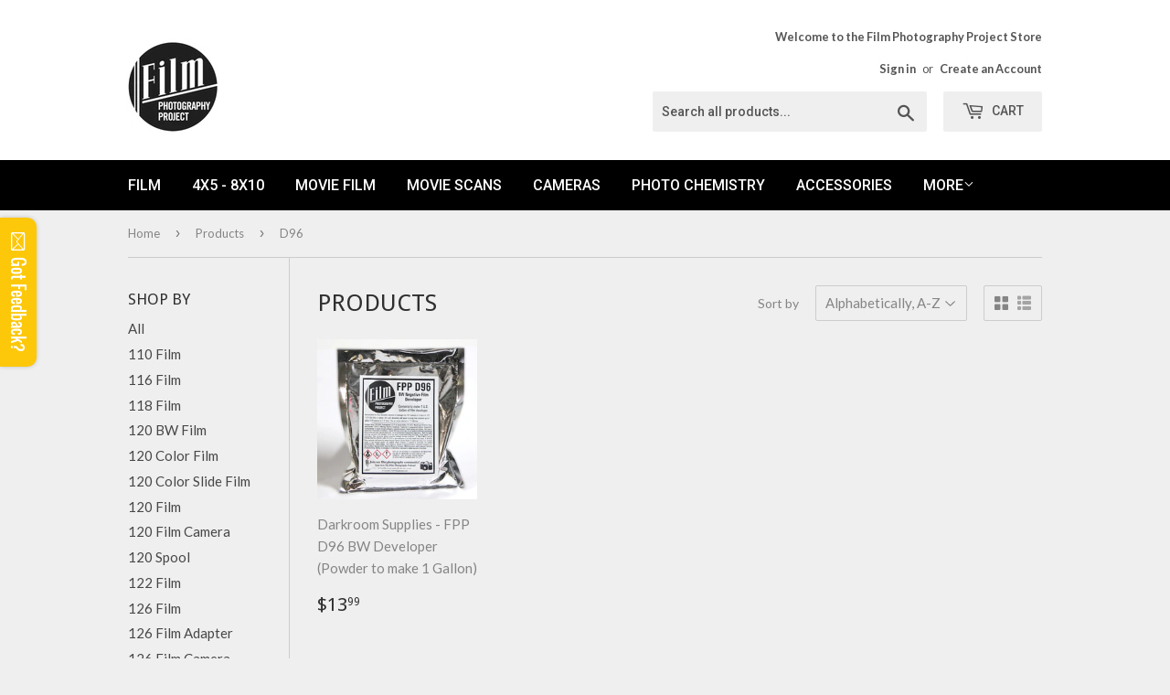

--- FILE ---
content_type: text/html; charset=utf-8
request_url: https://filmphotographystore.com/collections/all/d96
body_size: 16874
content:
<!doctype html>
<!--[if lt IE 7]><html class="no-js lt-ie9 lt-ie8 lt-ie7" lang="en"> <![endif]-->
<!--[if IE 7]><html class="no-js lt-ie9 lt-ie8" lang="en"> <![endif]-->
<!--[if IE 8]><html class="no-js lt-ie9" lang="en"> <![endif]-->
<!--[if IE 9 ]><html class="ie9 no-js"> <![endif]-->
<!--[if (gt IE 9)|!(IE)]><!--> <html class="no-touch no-js"> <!--<![endif]-->
<head>

  <!-- Basic page needs ================================================== -->
  <meta charset="utf-8">
  <meta http-equiv="X-UA-Compatible" content="IE=edge,chrome=1">

  
  <link rel="shortcut icon" href="//filmphotographystore.com/cdn/shop/files/fpp_favicon_32x32.png?v=1613501609" type="image/png" />
  

  <!-- Title and description ================================================== -->
  <title>
  Products &ndash; Tagged &quot;D96&quot; &ndash; Film Photography Project Store
  </title>


  

  <!-- Product meta ================================================== -->
  
<meta property="og:site_name" content="Film Photography Project Store">
<meta property="og:url" content="https://filmphotographystore.com/collections/all/d96">
<meta property="og:title" content="Products">
<meta property="og:type" content="website">
<meta property="og:description" content="The Film Photography Project informs, engages and inspires film enthusiasts of all levels. While promoting the viability of vintage cameras and film.">



  <meta name="twitter:site" content="@filmpodcast">


  <meta name="twitter:card" content="summary">

<meta name="twitter:title" content="Products">
<meta name="twitter:description" content="The Film Photography Project informs, engages and inspires film enthusiasts of all levels. While promoting the viability of vintage cameras and film.">


  <!-- Helpers ================================================== -->
  <link rel="canonical" href="https://filmphotographystore.com/collections/all/d96">
  <meta name="viewport" content="width=device-width,initial-scale=1">

  <!-- CSS ================================================== -->
  <link href="//filmphotographystore.com/cdn/shop/t/1/assets/theme.scss.css?v=33766620364123715181768319190" rel="stylesheet" type="text/css" media="all" />
  
  
  
  <link href="//fonts.googleapis.com/css?family=Lato:400,700" rel="stylesheet" type="text/css" media="all" />


  
    
    
    <link href="//fonts.googleapis.com/css?family=Droid+Sans:400" rel="stylesheet" type="text/css" media="all" />
  


  
    
    
    <link href="//fonts.googleapis.com/css?family=Roboto:500" rel="stylesheet" type="text/css" media="all" />
  



  <!-- Header hook for plugins ================================================== -->
  <script>window.performance && window.performance.mark && window.performance.mark('shopify.content_for_header.start');</script><meta id="shopify-digital-wallet" name="shopify-digital-wallet" content="/17042353/digital_wallets/dialog">
<meta name="shopify-checkout-api-token" content="c232a966432be4fdc9c4432f61c08b3f">
<meta id="in-context-paypal-metadata" data-shop-id="17042353" data-venmo-supported="false" data-environment="production" data-locale="en_US" data-paypal-v4="true" data-currency="USD">
<link rel="alternate" type="application/atom+xml" title="Feed" href="/collections/all/d96.atom" />
<script async="async" src="/checkouts/internal/preloads.js?locale=en-US"></script>
<link rel="preconnect" href="https://shop.app" crossorigin="anonymous">
<script async="async" src="https://shop.app/checkouts/internal/preloads.js?locale=en-US&shop_id=17042353" crossorigin="anonymous"></script>
<script id="apple-pay-shop-capabilities" type="application/json">{"shopId":17042353,"countryCode":"US","currencyCode":"USD","merchantCapabilities":["supports3DS"],"merchantId":"gid:\/\/shopify\/Shop\/17042353","merchantName":"Film Photography Project Store","requiredBillingContactFields":["postalAddress","email"],"requiredShippingContactFields":["postalAddress","email"],"shippingType":"shipping","supportedNetworks":["visa","masterCard","amex","discover","elo","jcb"],"total":{"type":"pending","label":"Film Photography Project Store","amount":"1.00"},"shopifyPaymentsEnabled":true,"supportsSubscriptions":true}</script>
<script id="shopify-features" type="application/json">{"accessToken":"c232a966432be4fdc9c4432f61c08b3f","betas":["rich-media-storefront-analytics"],"domain":"filmphotographystore.com","predictiveSearch":true,"shopId":17042353,"locale":"en"}</script>
<script>var Shopify = Shopify || {};
Shopify.shop = "film-photography-store.myshopify.com";
Shopify.locale = "en";
Shopify.currency = {"active":"USD","rate":"1.0"};
Shopify.country = "US";
Shopify.theme = {"name":"supply","id":165293517,"schema_name":"Supply","schema_version":"2.0.5","theme_store_id":679,"role":"main"};
Shopify.theme.handle = "null";
Shopify.theme.style = {"id":null,"handle":null};
Shopify.cdnHost = "filmphotographystore.com/cdn";
Shopify.routes = Shopify.routes || {};
Shopify.routes.root = "/";</script>
<script type="module">!function(o){(o.Shopify=o.Shopify||{}).modules=!0}(window);</script>
<script>!function(o){function n(){var o=[];function n(){o.push(Array.prototype.slice.apply(arguments))}return n.q=o,n}var t=o.Shopify=o.Shopify||{};t.loadFeatures=n(),t.autoloadFeatures=n()}(window);</script>
<script>
  window.ShopifyPay = window.ShopifyPay || {};
  window.ShopifyPay.apiHost = "shop.app\/pay";
  window.ShopifyPay.redirectState = null;
</script>
<script id="shop-js-analytics" type="application/json">{"pageType":"collection"}</script>
<script defer="defer" async type="module" src="//filmphotographystore.com/cdn/shopifycloud/shop-js/modules/v2/client.init-shop-cart-sync_BApSsMSl.en.esm.js"></script>
<script defer="defer" async type="module" src="//filmphotographystore.com/cdn/shopifycloud/shop-js/modules/v2/chunk.common_CBoos6YZ.esm.js"></script>
<script type="module">
  await import("//filmphotographystore.com/cdn/shopifycloud/shop-js/modules/v2/client.init-shop-cart-sync_BApSsMSl.en.esm.js");
await import("//filmphotographystore.com/cdn/shopifycloud/shop-js/modules/v2/chunk.common_CBoos6YZ.esm.js");

  window.Shopify.SignInWithShop?.initShopCartSync?.({"fedCMEnabled":true,"windoidEnabled":true});

</script>
<script>
  window.Shopify = window.Shopify || {};
  if (!window.Shopify.featureAssets) window.Shopify.featureAssets = {};
  window.Shopify.featureAssets['shop-js'] = {"shop-cart-sync":["modules/v2/client.shop-cart-sync_DJczDl9f.en.esm.js","modules/v2/chunk.common_CBoos6YZ.esm.js"],"init-fed-cm":["modules/v2/client.init-fed-cm_BzwGC0Wi.en.esm.js","modules/v2/chunk.common_CBoos6YZ.esm.js"],"init-windoid":["modules/v2/client.init-windoid_BS26ThXS.en.esm.js","modules/v2/chunk.common_CBoos6YZ.esm.js"],"shop-cash-offers":["modules/v2/client.shop-cash-offers_DthCPNIO.en.esm.js","modules/v2/chunk.common_CBoos6YZ.esm.js","modules/v2/chunk.modal_Bu1hFZFC.esm.js"],"shop-button":["modules/v2/client.shop-button_D_JX508o.en.esm.js","modules/v2/chunk.common_CBoos6YZ.esm.js"],"init-shop-email-lookup-coordinator":["modules/v2/client.init-shop-email-lookup-coordinator_DFwWcvrS.en.esm.js","modules/v2/chunk.common_CBoos6YZ.esm.js"],"shop-toast-manager":["modules/v2/client.shop-toast-manager_tEhgP2F9.en.esm.js","modules/v2/chunk.common_CBoos6YZ.esm.js"],"shop-login-button":["modules/v2/client.shop-login-button_DwLgFT0K.en.esm.js","modules/v2/chunk.common_CBoos6YZ.esm.js","modules/v2/chunk.modal_Bu1hFZFC.esm.js"],"avatar":["modules/v2/client.avatar_BTnouDA3.en.esm.js"],"init-shop-cart-sync":["modules/v2/client.init-shop-cart-sync_BApSsMSl.en.esm.js","modules/v2/chunk.common_CBoos6YZ.esm.js"],"pay-button":["modules/v2/client.pay-button_BuNmcIr_.en.esm.js","modules/v2/chunk.common_CBoos6YZ.esm.js"],"init-shop-for-new-customer-accounts":["modules/v2/client.init-shop-for-new-customer-accounts_DrjXSI53.en.esm.js","modules/v2/client.shop-login-button_DwLgFT0K.en.esm.js","modules/v2/chunk.common_CBoos6YZ.esm.js","modules/v2/chunk.modal_Bu1hFZFC.esm.js"],"init-customer-accounts-sign-up":["modules/v2/client.init-customer-accounts-sign-up_TlVCiykN.en.esm.js","modules/v2/client.shop-login-button_DwLgFT0K.en.esm.js","modules/v2/chunk.common_CBoos6YZ.esm.js","modules/v2/chunk.modal_Bu1hFZFC.esm.js"],"shop-follow-button":["modules/v2/client.shop-follow-button_C5D3XtBb.en.esm.js","modules/v2/chunk.common_CBoos6YZ.esm.js","modules/v2/chunk.modal_Bu1hFZFC.esm.js"],"checkout-modal":["modules/v2/client.checkout-modal_8TC_1FUY.en.esm.js","modules/v2/chunk.common_CBoos6YZ.esm.js","modules/v2/chunk.modal_Bu1hFZFC.esm.js"],"init-customer-accounts":["modules/v2/client.init-customer-accounts_C0Oh2ljF.en.esm.js","modules/v2/client.shop-login-button_DwLgFT0K.en.esm.js","modules/v2/chunk.common_CBoos6YZ.esm.js","modules/v2/chunk.modal_Bu1hFZFC.esm.js"],"lead-capture":["modules/v2/client.lead-capture_Cq0gfm7I.en.esm.js","modules/v2/chunk.common_CBoos6YZ.esm.js","modules/v2/chunk.modal_Bu1hFZFC.esm.js"],"shop-login":["modules/v2/client.shop-login_BmtnoEUo.en.esm.js","modules/v2/chunk.common_CBoos6YZ.esm.js","modules/v2/chunk.modal_Bu1hFZFC.esm.js"],"payment-terms":["modules/v2/client.payment-terms_BHOWV7U_.en.esm.js","modules/v2/chunk.common_CBoos6YZ.esm.js","modules/v2/chunk.modal_Bu1hFZFC.esm.js"]};
</script>
<script>(function() {
  var isLoaded = false;
  function asyncLoad() {
    if (isLoaded) return;
    isLoaded = true;
    var urls = ["\/\/static.zotabox.com\/a\/3\/a31c153cd151a65e8429ff4c6a5f83f2\/widgets.js?shop=film-photography-store.myshopify.com","https:\/\/chimpstatic.com\/mcjs-connected\/js\/users\/da562308fa30de5b2bb029ab5\/e926f3663af6896eb88f92fa0.js?shop=film-photography-store.myshopify.com"];
    for (var i = 0; i < urls.length; i++) {
      var s = document.createElement('script');
      s.type = 'text/javascript';
      s.async = true;
      s.src = urls[i];
      var x = document.getElementsByTagName('script')[0];
      x.parentNode.insertBefore(s, x);
    }
  };
  if(window.attachEvent) {
    window.attachEvent('onload', asyncLoad);
  } else {
    window.addEventListener('load', asyncLoad, false);
  }
})();</script>
<script id="__st">var __st={"a":17042353,"offset":-18000,"reqid":"cc0428f1-b8b0-43b2-a810-e8303a47b9a4-1768881287","pageurl":"filmphotographystore.com\/collections\/all\/d96","u":"b603738dad60","p":"collection"};</script>
<script>window.ShopifyPaypalV4VisibilityTracking = true;</script>
<script id="captcha-bootstrap">!function(){'use strict';const t='contact',e='account',n='new_comment',o=[[t,t],['blogs',n],['comments',n],[t,'customer']],c=[[e,'customer_login'],[e,'guest_login'],[e,'recover_customer_password'],[e,'create_customer']],r=t=>t.map((([t,e])=>`form[action*='/${t}']:not([data-nocaptcha='true']) input[name='form_type'][value='${e}']`)).join(','),a=t=>()=>t?[...document.querySelectorAll(t)].map((t=>t.form)):[];function s(){const t=[...o],e=r(t);return a(e)}const i='password',u='form_key',d=['recaptcha-v3-token','g-recaptcha-response','h-captcha-response',i],f=()=>{try{return window.sessionStorage}catch{return}},m='__shopify_v',_=t=>t.elements[u];function p(t,e,n=!1){try{const o=window.sessionStorage,c=JSON.parse(o.getItem(e)),{data:r}=function(t){const{data:e,action:n}=t;return t[m]||n?{data:e,action:n}:{data:t,action:n}}(c);for(const[e,n]of Object.entries(r))t.elements[e]&&(t.elements[e].value=n);n&&o.removeItem(e)}catch(o){console.error('form repopulation failed',{error:o})}}const l='form_type',E='cptcha';function T(t){t.dataset[E]=!0}const w=window,h=w.document,L='Shopify',v='ce_forms',y='captcha';let A=!1;((t,e)=>{const n=(g='f06e6c50-85a8-45c8-87d0-21a2b65856fe',I='https://cdn.shopify.com/shopifycloud/storefront-forms-hcaptcha/ce_storefront_forms_captcha_hcaptcha.v1.5.2.iife.js',D={infoText:'Protected by hCaptcha',privacyText:'Privacy',termsText:'Terms'},(t,e,n)=>{const o=w[L][v],c=o.bindForm;if(c)return c(t,g,e,D).then(n);var r;o.q.push([[t,g,e,D],n]),r=I,A||(h.body.append(Object.assign(h.createElement('script'),{id:'captcha-provider',async:!0,src:r})),A=!0)});var g,I,D;w[L]=w[L]||{},w[L][v]=w[L][v]||{},w[L][v].q=[],w[L][y]=w[L][y]||{},w[L][y].protect=function(t,e){n(t,void 0,e),T(t)},Object.freeze(w[L][y]),function(t,e,n,w,h,L){const[v,y,A,g]=function(t,e,n){const i=e?o:[],u=t?c:[],d=[...i,...u],f=r(d),m=r(i),_=r(d.filter((([t,e])=>n.includes(e))));return[a(f),a(m),a(_),s()]}(w,h,L),I=t=>{const e=t.target;return e instanceof HTMLFormElement?e:e&&e.form},D=t=>v().includes(t);t.addEventListener('submit',(t=>{const e=I(t);if(!e)return;const n=D(e)&&!e.dataset.hcaptchaBound&&!e.dataset.recaptchaBound,o=_(e),c=g().includes(e)&&(!o||!o.value);(n||c)&&t.preventDefault(),c&&!n&&(function(t){try{if(!f())return;!function(t){const e=f();if(!e)return;const n=_(t);if(!n)return;const o=n.value;o&&e.removeItem(o)}(t);const e=Array.from(Array(32),(()=>Math.random().toString(36)[2])).join('');!function(t,e){_(t)||t.append(Object.assign(document.createElement('input'),{type:'hidden',name:u})),t.elements[u].value=e}(t,e),function(t,e){const n=f();if(!n)return;const o=[...t.querySelectorAll(`input[type='${i}']`)].map((({name:t})=>t)),c=[...d,...o],r={};for(const[a,s]of new FormData(t).entries())c.includes(a)||(r[a]=s);n.setItem(e,JSON.stringify({[m]:1,action:t.action,data:r}))}(t,e)}catch(e){console.error('failed to persist form',e)}}(e),e.submit())}));const S=(t,e)=>{t&&!t.dataset[E]&&(n(t,e.some((e=>e===t))),T(t))};for(const o of['focusin','change'])t.addEventListener(o,(t=>{const e=I(t);D(e)&&S(e,y())}));const B=e.get('form_key'),M=e.get(l),P=B&&M;t.addEventListener('DOMContentLoaded',(()=>{const t=y();if(P)for(const e of t)e.elements[l].value===M&&p(e,B);[...new Set([...A(),...v().filter((t=>'true'===t.dataset.shopifyCaptcha))])].forEach((e=>S(e,t)))}))}(h,new URLSearchParams(w.location.search),n,t,e,['guest_login'])})(!0,!0)}();</script>
<script integrity="sha256-4kQ18oKyAcykRKYeNunJcIwy7WH5gtpwJnB7kiuLZ1E=" data-source-attribution="shopify.loadfeatures" defer="defer" src="//filmphotographystore.com/cdn/shopifycloud/storefront/assets/storefront/load_feature-a0a9edcb.js" crossorigin="anonymous"></script>
<script crossorigin="anonymous" defer="defer" src="//filmphotographystore.com/cdn/shopifycloud/storefront/assets/shopify_pay/storefront-65b4c6d7.js?v=20250812"></script>
<script data-source-attribution="shopify.dynamic_checkout.dynamic.init">var Shopify=Shopify||{};Shopify.PaymentButton=Shopify.PaymentButton||{isStorefrontPortableWallets:!0,init:function(){window.Shopify.PaymentButton.init=function(){};var t=document.createElement("script");t.src="https://filmphotographystore.com/cdn/shopifycloud/portable-wallets/latest/portable-wallets.en.js",t.type="module",document.head.appendChild(t)}};
</script>
<script data-source-attribution="shopify.dynamic_checkout.buyer_consent">
  function portableWalletsHideBuyerConsent(e){var t=document.getElementById("shopify-buyer-consent"),n=document.getElementById("shopify-subscription-policy-button");t&&n&&(t.classList.add("hidden"),t.setAttribute("aria-hidden","true"),n.removeEventListener("click",e))}function portableWalletsShowBuyerConsent(e){var t=document.getElementById("shopify-buyer-consent"),n=document.getElementById("shopify-subscription-policy-button");t&&n&&(t.classList.remove("hidden"),t.removeAttribute("aria-hidden"),n.addEventListener("click",e))}window.Shopify?.PaymentButton&&(window.Shopify.PaymentButton.hideBuyerConsent=portableWalletsHideBuyerConsent,window.Shopify.PaymentButton.showBuyerConsent=portableWalletsShowBuyerConsent);
</script>
<script data-source-attribution="shopify.dynamic_checkout.cart.bootstrap">document.addEventListener("DOMContentLoaded",(function(){function t(){return document.querySelector("shopify-accelerated-checkout-cart, shopify-accelerated-checkout")}if(t())Shopify.PaymentButton.init();else{new MutationObserver((function(e,n){t()&&(Shopify.PaymentButton.init(),n.disconnect())})).observe(document.body,{childList:!0,subtree:!0})}}));
</script>
<link id="shopify-accelerated-checkout-styles" rel="stylesheet" media="screen" href="https://filmphotographystore.com/cdn/shopifycloud/portable-wallets/latest/accelerated-checkout-backwards-compat.css" crossorigin="anonymous">
<style id="shopify-accelerated-checkout-cart">
        #shopify-buyer-consent {
  margin-top: 1em;
  display: inline-block;
  width: 100%;
}

#shopify-buyer-consent.hidden {
  display: none;
}

#shopify-subscription-policy-button {
  background: none;
  border: none;
  padding: 0;
  text-decoration: underline;
  font-size: inherit;
  cursor: pointer;
}

#shopify-subscription-policy-button::before {
  box-shadow: none;
}

      </style>

<script>window.performance && window.performance.mark && window.performance.mark('shopify.content_for_header.end');</script>

  

<!--[if lt IE 9]>
<script src="//cdnjs.cloudflare.com/ajax/libs/html5shiv/3.7.2/html5shiv.min.js" type="text/javascript"></script>
<script src="//filmphotographystore.com/cdn/shop/t/1/assets/respond.min.js?v=1259" type="text/javascript"></script>
<link href="//filmphotographystore.com/cdn/shop/t/1/assets/respond-proxy.html" id="respond-proxy" rel="respond-proxy" />
<link href="//filmphotographystore.com/search?q=c4032a34edc8106c2639f6596ddc1fe0" id="respond-redirect" rel="respond-redirect" />
<script src="//filmphotographystore.com/search?q=c4032a34edc8106c2639f6596ddc1fe0" type="text/javascript"></script>
<![endif]-->
<!--[if (lte IE 9) ]><script src="//filmphotographystore.com/cdn/shop/t/1/assets/match-media.min.js?v=1259" type="text/javascript"></script><![endif]-->


  
  

  <script src="//ajax.googleapis.com/ajax/libs/jquery/1.11.0/jquery.min.js" type="text/javascript"></script>


  <!--[if (gt IE 9)|!(IE)]><!--><script src="//filmphotographystore.com/cdn/shop/t/1/assets/vendor.js?v=77006336269012142731483977587" defer="defer"></script><!--<![endif]-->
  <!--[if lte IE 9]><script src="//filmphotographystore.com/cdn/shop/t/1/assets/vendor.js?v=77006336269012142731483977587"></script><![endif]-->

  <!--[if (gt IE 9)|!(IE)]><!--><script src="//filmphotographystore.com/cdn/shop/t/1/assets/theme.js?v=4407056546981983751488403535" defer="defer"></script><!--<![endif]-->
  <!--[if lte IE 9]><script src="//filmphotographystore.com/cdn/shop/t/1/assets/theme.js?v=4407056546981983751488403535"></script><![endif]-->


<script src="https://cdn.shopify.com/extensions/019b0ca3-aa13-7aa2-a0b4-6cb667a1f6f7/essential-countdown-timer-55/assets/countdown_timer_essential_apps.min.js" type="text/javascript" defer="defer"></script>
<meta property="og:image" content="https://cdn.shopify.com/s/files/1/1704/2353/files/B_W_3400pix.jpg?height=628&pad_color=ffffff&v=1613150942&width=1200" />
<meta property="og:image:secure_url" content="https://cdn.shopify.com/s/files/1/1704/2353/files/B_W_3400pix.jpg?height=628&pad_color=ffffff&v=1613150942&width=1200" />
<meta property="og:image:width" content="1200" />
<meta property="og:image:height" content="628" />
<link href="https://monorail-edge.shopifysvc.com" rel="dns-prefetch">
<script>(function(){if ("sendBeacon" in navigator && "performance" in window) {try {var session_token_from_headers = performance.getEntriesByType('navigation')[0].serverTiming.find(x => x.name == '_s').description;} catch {var session_token_from_headers = undefined;}var session_cookie_matches = document.cookie.match(/_shopify_s=([^;]*)/);var session_token_from_cookie = session_cookie_matches && session_cookie_matches.length === 2 ? session_cookie_matches[1] : "";var session_token = session_token_from_headers || session_token_from_cookie || "";function handle_abandonment_event(e) {var entries = performance.getEntries().filter(function(entry) {return /monorail-edge.shopifysvc.com/.test(entry.name);});if (!window.abandonment_tracked && entries.length === 0) {window.abandonment_tracked = true;var currentMs = Date.now();var navigation_start = performance.timing.navigationStart;var payload = {shop_id: 17042353,url: window.location.href,navigation_start,duration: currentMs - navigation_start,session_token,page_type: "collection"};window.navigator.sendBeacon("https://monorail-edge.shopifysvc.com/v1/produce", JSON.stringify({schema_id: "online_store_buyer_site_abandonment/1.1",payload: payload,metadata: {event_created_at_ms: currentMs,event_sent_at_ms: currentMs}}));}}window.addEventListener('pagehide', handle_abandonment_event);}}());</script>
<script id="web-pixels-manager-setup">(function e(e,d,r,n,o){if(void 0===o&&(o={}),!Boolean(null===(a=null===(i=window.Shopify)||void 0===i?void 0:i.analytics)||void 0===a?void 0:a.replayQueue)){var i,a;window.Shopify=window.Shopify||{};var t=window.Shopify;t.analytics=t.analytics||{};var s=t.analytics;s.replayQueue=[],s.publish=function(e,d,r){return s.replayQueue.push([e,d,r]),!0};try{self.performance.mark("wpm:start")}catch(e){}var l=function(){var e={modern:/Edge?\/(1{2}[4-9]|1[2-9]\d|[2-9]\d{2}|\d{4,})\.\d+(\.\d+|)|Firefox\/(1{2}[4-9]|1[2-9]\d|[2-9]\d{2}|\d{4,})\.\d+(\.\d+|)|Chrom(ium|e)\/(9{2}|\d{3,})\.\d+(\.\d+|)|(Maci|X1{2}).+ Version\/(15\.\d+|(1[6-9]|[2-9]\d|\d{3,})\.\d+)([,.]\d+|)( \(\w+\)|)( Mobile\/\w+|) Safari\/|Chrome.+OPR\/(9{2}|\d{3,})\.\d+\.\d+|(CPU[ +]OS|iPhone[ +]OS|CPU[ +]iPhone|CPU IPhone OS|CPU iPad OS)[ +]+(15[._]\d+|(1[6-9]|[2-9]\d|\d{3,})[._]\d+)([._]\d+|)|Android:?[ /-](13[3-9]|1[4-9]\d|[2-9]\d{2}|\d{4,})(\.\d+|)(\.\d+|)|Android.+Firefox\/(13[5-9]|1[4-9]\d|[2-9]\d{2}|\d{4,})\.\d+(\.\d+|)|Android.+Chrom(ium|e)\/(13[3-9]|1[4-9]\d|[2-9]\d{2}|\d{4,})\.\d+(\.\d+|)|SamsungBrowser\/([2-9]\d|\d{3,})\.\d+/,legacy:/Edge?\/(1[6-9]|[2-9]\d|\d{3,})\.\d+(\.\d+|)|Firefox\/(5[4-9]|[6-9]\d|\d{3,})\.\d+(\.\d+|)|Chrom(ium|e)\/(5[1-9]|[6-9]\d|\d{3,})\.\d+(\.\d+|)([\d.]+$|.*Safari\/(?![\d.]+ Edge\/[\d.]+$))|(Maci|X1{2}).+ Version\/(10\.\d+|(1[1-9]|[2-9]\d|\d{3,})\.\d+)([,.]\d+|)( \(\w+\)|)( Mobile\/\w+|) Safari\/|Chrome.+OPR\/(3[89]|[4-9]\d|\d{3,})\.\d+\.\d+|(CPU[ +]OS|iPhone[ +]OS|CPU[ +]iPhone|CPU IPhone OS|CPU iPad OS)[ +]+(10[._]\d+|(1[1-9]|[2-9]\d|\d{3,})[._]\d+)([._]\d+|)|Android:?[ /-](13[3-9]|1[4-9]\d|[2-9]\d{2}|\d{4,})(\.\d+|)(\.\d+|)|Mobile Safari.+OPR\/([89]\d|\d{3,})\.\d+\.\d+|Android.+Firefox\/(13[5-9]|1[4-9]\d|[2-9]\d{2}|\d{4,})\.\d+(\.\d+|)|Android.+Chrom(ium|e)\/(13[3-9]|1[4-9]\d|[2-9]\d{2}|\d{4,})\.\d+(\.\d+|)|Android.+(UC? ?Browser|UCWEB|U3)[ /]?(15\.([5-9]|\d{2,})|(1[6-9]|[2-9]\d|\d{3,})\.\d+)\.\d+|SamsungBrowser\/(5\.\d+|([6-9]|\d{2,})\.\d+)|Android.+MQ{2}Browser\/(14(\.(9|\d{2,})|)|(1[5-9]|[2-9]\d|\d{3,})(\.\d+|))(\.\d+|)|K[Aa][Ii]OS\/(3\.\d+|([4-9]|\d{2,})\.\d+)(\.\d+|)/},d=e.modern,r=e.legacy,n=navigator.userAgent;return n.match(d)?"modern":n.match(r)?"legacy":"unknown"}(),u="modern"===l?"modern":"legacy",c=(null!=n?n:{modern:"",legacy:""})[u],f=function(e){return[e.baseUrl,"/wpm","/b",e.hashVersion,"modern"===e.buildTarget?"m":"l",".js"].join("")}({baseUrl:d,hashVersion:r,buildTarget:u}),m=function(e){var d=e.version,r=e.bundleTarget,n=e.surface,o=e.pageUrl,i=e.monorailEndpoint;return{emit:function(e){var a=e.status,t=e.errorMsg,s=(new Date).getTime(),l=JSON.stringify({metadata:{event_sent_at_ms:s},events:[{schema_id:"web_pixels_manager_load/3.1",payload:{version:d,bundle_target:r,page_url:o,status:a,surface:n,error_msg:t},metadata:{event_created_at_ms:s}}]});if(!i)return console&&console.warn&&console.warn("[Web Pixels Manager] No Monorail endpoint provided, skipping logging."),!1;try{return self.navigator.sendBeacon.bind(self.navigator)(i,l)}catch(e){}var u=new XMLHttpRequest;try{return u.open("POST",i,!0),u.setRequestHeader("Content-Type","text/plain"),u.send(l),!0}catch(e){return console&&console.warn&&console.warn("[Web Pixels Manager] Got an unhandled error while logging to Monorail."),!1}}}}({version:r,bundleTarget:l,surface:e.surface,pageUrl:self.location.href,monorailEndpoint:e.monorailEndpoint});try{o.browserTarget=l,function(e){var d=e.src,r=e.async,n=void 0===r||r,o=e.onload,i=e.onerror,a=e.sri,t=e.scriptDataAttributes,s=void 0===t?{}:t,l=document.createElement("script"),u=document.querySelector("head"),c=document.querySelector("body");if(l.async=n,l.src=d,a&&(l.integrity=a,l.crossOrigin="anonymous"),s)for(var f in s)if(Object.prototype.hasOwnProperty.call(s,f))try{l.dataset[f]=s[f]}catch(e){}if(o&&l.addEventListener("load",o),i&&l.addEventListener("error",i),u)u.appendChild(l);else{if(!c)throw new Error("Did not find a head or body element to append the script");c.appendChild(l)}}({src:f,async:!0,onload:function(){if(!function(){var e,d;return Boolean(null===(d=null===(e=window.Shopify)||void 0===e?void 0:e.analytics)||void 0===d?void 0:d.initialized)}()){var d=window.webPixelsManager.init(e)||void 0;if(d){var r=window.Shopify.analytics;r.replayQueue.forEach((function(e){var r=e[0],n=e[1],o=e[2];d.publishCustomEvent(r,n,o)})),r.replayQueue=[],r.publish=d.publishCustomEvent,r.visitor=d.visitor,r.initialized=!0}}},onerror:function(){return m.emit({status:"failed",errorMsg:"".concat(f," has failed to load")})},sri:function(e){var d=/^sha384-[A-Za-z0-9+/=]+$/;return"string"==typeof e&&d.test(e)}(c)?c:"",scriptDataAttributes:o}),m.emit({status:"loading"})}catch(e){m.emit({status:"failed",errorMsg:(null==e?void 0:e.message)||"Unknown error"})}}})({shopId: 17042353,storefrontBaseUrl: "https://filmphotographystore.com",extensionsBaseUrl: "https://extensions.shopifycdn.com/cdn/shopifycloud/web-pixels-manager",monorailEndpoint: "https://monorail-edge.shopifysvc.com/unstable/produce_batch",surface: "storefront-renderer",enabledBetaFlags: ["2dca8a86"],webPixelsConfigList: [{"id":"105414830","eventPayloadVersion":"v1","runtimeContext":"LAX","scriptVersion":"1","type":"CUSTOM","privacyPurposes":["ANALYTICS"],"name":"Google Analytics tag (migrated)"},{"id":"shopify-app-pixel","configuration":"{}","eventPayloadVersion":"v1","runtimeContext":"STRICT","scriptVersion":"0450","apiClientId":"shopify-pixel","type":"APP","privacyPurposes":["ANALYTICS","MARKETING"]},{"id":"shopify-custom-pixel","eventPayloadVersion":"v1","runtimeContext":"LAX","scriptVersion":"0450","apiClientId":"shopify-pixel","type":"CUSTOM","privacyPurposes":["ANALYTICS","MARKETING"]}],isMerchantRequest: false,initData: {"shop":{"name":"Film Photography Project Store","paymentSettings":{"currencyCode":"USD"},"myshopifyDomain":"film-photography-store.myshopify.com","countryCode":"US","storefrontUrl":"https:\/\/filmphotographystore.com"},"customer":null,"cart":null,"checkout":null,"productVariants":[],"purchasingCompany":null},},"https://filmphotographystore.com/cdn","fcfee988w5aeb613cpc8e4bc33m6693e112",{"modern":"","legacy":""},{"shopId":"17042353","storefrontBaseUrl":"https:\/\/filmphotographystore.com","extensionBaseUrl":"https:\/\/extensions.shopifycdn.com\/cdn\/shopifycloud\/web-pixels-manager","surface":"storefront-renderer","enabledBetaFlags":"[\"2dca8a86\"]","isMerchantRequest":"false","hashVersion":"fcfee988w5aeb613cpc8e4bc33m6693e112","publish":"custom","events":"[[\"page_viewed\",{}],[\"collection_viewed\",{\"collection\":{\"id\":\"\",\"title\":\"Products\",\"productVariants\":[{\"price\":{\"amount\":13.99,\"currencyCode\":\"USD\"},\"product\":{\"title\":\"Darkroom Supplies - FPP D96 BW Developer (Powder to make 1 Gallon)\",\"vendor\":\"FPP\",\"id\":\"4470484533319\",\"untranslatedTitle\":\"Darkroom Supplies - FPP D96 BW Developer (Powder to make 1 Gallon)\",\"url\":\"\/products\/darkroom-supplies-fpp-d96-bw-developer-powder-to-make-1-gallon\",\"type\":\"Darkroom Supplies\"},\"id\":\"31732878147655\",\"image\":{\"src\":\"\/\/filmphotographystore.com\/cdn\/shop\/products\/FPP_D96_1500x1500_2.jpg?v=1581523347\"},\"sku\":\"Darkroom_FPP_D96_\",\"title\":\"Default Title\",\"untranslatedTitle\":\"Default Title\"}]}}]]"});</script><script>
  window.ShopifyAnalytics = window.ShopifyAnalytics || {};
  window.ShopifyAnalytics.meta = window.ShopifyAnalytics.meta || {};
  window.ShopifyAnalytics.meta.currency = 'USD';
  var meta = {"products":[{"id":4470484533319,"gid":"gid:\/\/shopify\/Product\/4470484533319","vendor":"FPP","type":"Darkroom Supplies","handle":"darkroom-supplies-fpp-d96-bw-developer-powder-to-make-1-gallon","variants":[{"id":31732878147655,"price":1399,"name":"Darkroom Supplies - FPP D96 BW Developer (Powder to make 1 Gallon)","public_title":null,"sku":"Darkroom_FPP_D96_"}],"remote":false}],"page":{"pageType":"collection","requestId":"cc0428f1-b8b0-43b2-a810-e8303a47b9a4-1768881287"}};
  for (var attr in meta) {
    window.ShopifyAnalytics.meta[attr] = meta[attr];
  }
</script>
<script class="analytics">
  (function () {
    var customDocumentWrite = function(content) {
      var jquery = null;

      if (window.jQuery) {
        jquery = window.jQuery;
      } else if (window.Checkout && window.Checkout.$) {
        jquery = window.Checkout.$;
      }

      if (jquery) {
        jquery('body').append(content);
      }
    };

    var hasLoggedConversion = function(token) {
      if (token) {
        return document.cookie.indexOf('loggedConversion=' + token) !== -1;
      }
      return false;
    }

    var setCookieIfConversion = function(token) {
      if (token) {
        var twoMonthsFromNow = new Date(Date.now());
        twoMonthsFromNow.setMonth(twoMonthsFromNow.getMonth() + 2);

        document.cookie = 'loggedConversion=' + token + '; expires=' + twoMonthsFromNow;
      }
    }

    var trekkie = window.ShopifyAnalytics.lib = window.trekkie = window.trekkie || [];
    if (trekkie.integrations) {
      return;
    }
    trekkie.methods = [
      'identify',
      'page',
      'ready',
      'track',
      'trackForm',
      'trackLink'
    ];
    trekkie.factory = function(method) {
      return function() {
        var args = Array.prototype.slice.call(arguments);
        args.unshift(method);
        trekkie.push(args);
        return trekkie;
      };
    };
    for (var i = 0; i < trekkie.methods.length; i++) {
      var key = trekkie.methods[i];
      trekkie[key] = trekkie.factory(key);
    }
    trekkie.load = function(config) {
      trekkie.config = config || {};
      trekkie.config.initialDocumentCookie = document.cookie;
      var first = document.getElementsByTagName('script')[0];
      var script = document.createElement('script');
      script.type = 'text/javascript';
      script.onerror = function(e) {
        var scriptFallback = document.createElement('script');
        scriptFallback.type = 'text/javascript';
        scriptFallback.onerror = function(error) {
                var Monorail = {
      produce: function produce(monorailDomain, schemaId, payload) {
        var currentMs = new Date().getTime();
        var event = {
          schema_id: schemaId,
          payload: payload,
          metadata: {
            event_created_at_ms: currentMs,
            event_sent_at_ms: currentMs
          }
        };
        return Monorail.sendRequest("https://" + monorailDomain + "/v1/produce", JSON.stringify(event));
      },
      sendRequest: function sendRequest(endpointUrl, payload) {
        // Try the sendBeacon API
        if (window && window.navigator && typeof window.navigator.sendBeacon === 'function' && typeof window.Blob === 'function' && !Monorail.isIos12()) {
          var blobData = new window.Blob([payload], {
            type: 'text/plain'
          });

          if (window.navigator.sendBeacon(endpointUrl, blobData)) {
            return true;
          } // sendBeacon was not successful

        } // XHR beacon

        var xhr = new XMLHttpRequest();

        try {
          xhr.open('POST', endpointUrl);
          xhr.setRequestHeader('Content-Type', 'text/plain');
          xhr.send(payload);
        } catch (e) {
          console.log(e);
        }

        return false;
      },
      isIos12: function isIos12() {
        return window.navigator.userAgent.lastIndexOf('iPhone; CPU iPhone OS 12_') !== -1 || window.navigator.userAgent.lastIndexOf('iPad; CPU OS 12_') !== -1;
      }
    };
    Monorail.produce('monorail-edge.shopifysvc.com',
      'trekkie_storefront_load_errors/1.1',
      {shop_id: 17042353,
      theme_id: 165293517,
      app_name: "storefront",
      context_url: window.location.href,
      source_url: "//filmphotographystore.com/cdn/s/trekkie.storefront.cd680fe47e6c39ca5d5df5f0a32d569bc48c0f27.min.js"});

        };
        scriptFallback.async = true;
        scriptFallback.src = '//filmphotographystore.com/cdn/s/trekkie.storefront.cd680fe47e6c39ca5d5df5f0a32d569bc48c0f27.min.js';
        first.parentNode.insertBefore(scriptFallback, first);
      };
      script.async = true;
      script.src = '//filmphotographystore.com/cdn/s/trekkie.storefront.cd680fe47e6c39ca5d5df5f0a32d569bc48c0f27.min.js';
      first.parentNode.insertBefore(script, first);
    };
    trekkie.load(
      {"Trekkie":{"appName":"storefront","development":false,"defaultAttributes":{"shopId":17042353,"isMerchantRequest":null,"themeId":165293517,"themeCityHash":"13730503627996783493","contentLanguage":"en","currency":"USD","eventMetadataId":"81d7f992-fd0a-4af6-8249-f24d812c7573"},"isServerSideCookieWritingEnabled":true,"monorailRegion":"shop_domain","enabledBetaFlags":["65f19447"]},"Session Attribution":{},"S2S":{"facebookCapiEnabled":false,"source":"trekkie-storefront-renderer","apiClientId":580111}}
    );

    var loaded = false;
    trekkie.ready(function() {
      if (loaded) return;
      loaded = true;

      window.ShopifyAnalytics.lib = window.trekkie;

      var originalDocumentWrite = document.write;
      document.write = customDocumentWrite;
      try { window.ShopifyAnalytics.merchantGoogleAnalytics.call(this); } catch(error) {};
      document.write = originalDocumentWrite;

      window.ShopifyAnalytics.lib.page(null,{"pageType":"collection","requestId":"cc0428f1-b8b0-43b2-a810-e8303a47b9a4-1768881287","shopifyEmitted":true});

      var match = window.location.pathname.match(/checkouts\/(.+)\/(thank_you|post_purchase)/)
      var token = match? match[1]: undefined;
      if (!hasLoggedConversion(token)) {
        setCookieIfConversion(token);
        window.ShopifyAnalytics.lib.track("Viewed Product Category",{"currency":"USD","category":"Collection: all","collectionName":"all","nonInteraction":true},undefined,undefined,{"shopifyEmitted":true});
      }
    });


        var eventsListenerScript = document.createElement('script');
        eventsListenerScript.async = true;
        eventsListenerScript.src = "//filmphotographystore.com/cdn/shopifycloud/storefront/assets/shop_events_listener-3da45d37.js";
        document.getElementsByTagName('head')[0].appendChild(eventsListenerScript);

})();</script>
  <script>
  if (!window.ga || (window.ga && typeof window.ga !== 'function')) {
    window.ga = function ga() {
      (window.ga.q = window.ga.q || []).push(arguments);
      if (window.Shopify && window.Shopify.analytics && typeof window.Shopify.analytics.publish === 'function') {
        window.Shopify.analytics.publish("ga_stub_called", {}, {sendTo: "google_osp_migration"});
      }
      console.error("Shopify's Google Analytics stub called with:", Array.from(arguments), "\nSee https://help.shopify.com/manual/promoting-marketing/pixels/pixel-migration#google for more information.");
    };
    if (window.Shopify && window.Shopify.analytics && typeof window.Shopify.analytics.publish === 'function') {
      window.Shopify.analytics.publish("ga_stub_initialized", {}, {sendTo: "google_osp_migration"});
    }
  }
</script>
<script
  defer
  src="https://filmphotographystore.com/cdn/shopifycloud/perf-kit/shopify-perf-kit-3.0.4.min.js"
  data-application="storefront-renderer"
  data-shop-id="17042353"
  data-render-region="gcp-us-central1"
  data-page-type="collection"
  data-theme-instance-id="165293517"
  data-theme-name="Supply"
  data-theme-version="2.0.5"
  data-monorail-region="shop_domain"
  data-resource-timing-sampling-rate="10"
  data-shs="true"
  data-shs-beacon="true"
  data-shs-export-with-fetch="true"
  data-shs-logs-sample-rate="1"
  data-shs-beacon-endpoint="https://filmphotographystore.com/api/collect"
></script>
</head>

<body id="products" class="template-collection" >

  <div id="shopify-section-header" class="shopify-section header-section"><header class="site-header" role="banner" data-section-id="header" data-section-type="header-section">
  <div class="wrapper">

    <div class="grid--full">
      <div class="grid-item large--one-half">
        
          <div class="h1 header-logo" itemscope itemtype="http://schema.org/Organization">
        
          
          
            <a href="/" itemprop="url">
              <img src="//filmphotographystore.com/cdn/shop/files/FPPlogo_400x400_24be3ed2-6423-4c86-80bd-f54d550943bd_100x.png?v=1613502606"
                   srcset="//filmphotographystore.com/cdn/shop/files/FPPlogo_400x400_24be3ed2-6423-4c86-80bd-f54d550943bd_100x.png?v=1613502606 1x, //filmphotographystore.com/cdn/shop/files/FPPlogo_400x400_24be3ed2-6423-4c86-80bd-f54d550943bd_100x@2x.png?v=1613502606 2x"
                   alt="Film Photography Project Store"
                   itemprop="logo">
            </a>
          
        
          </div>
        
      </div>

      <div class="grid-item large--one-half text-center large--text-right">
        
          <div class="site-header--text-links">
            
              <div class="rte">
                <p><strong>Welcome to the Film Photography Project Store</strong></p>
            </div>
            

            
              <span class="site-header--meta-links medium-down--hide">
                
                  <a href="/account/login" id="customer_login_link">Sign in</a>
                  <span class="site-header--spacer">or</span>
                  <a href="/account/register" id="customer_register_link">Create an Account</a>
                
              </span>
            
          </div>

          <br class="medium-down--hide">
        

        <form action="/search" method="get" class="search-bar" role="search">
  <input type="hidden" name="type" value="product">

  <input type="search" name="q" value="" placeholder="Search all products..." aria-label="Search all products...">
  <button type="submit" class="search-bar--submit icon-fallback-text">
    <span class="icon icon-search" aria-hidden="true"></span>
    <span class="fallback-text">Search</span>
  </button>
</form>


        <a href="/cart" class="header-cart-btn cart-toggle">
          <span class="icon icon-cart"></span>
          Cart <span class="cart-count cart-badge--desktop hidden-count">0</span>
        </a>
      </div>
    </div>

  </div>
</header>

<nav class="nav-bar" role="navigation">
  <div class="wrapper">
    <form action="/search" method="get" class="search-bar" role="search">
  <input type="hidden" name="type" value="product">

  <input type="search" name="q" value="" placeholder="Search all products..." aria-label="Search all products...">
  <button type="submit" class="search-bar--submit icon-fallback-text">
    <span class="icon icon-search" aria-hidden="true"></span>
    <span class="fallback-text">Search</span>
  </button>
</form>

    <ul class="site-nav" id="accessibleNav">
  
  <li class="large--hide">
    <a href="/">Home</a>
  </li>
  
  
    
    
      <li >
        <a href="/collections/all">Film</a>
      </li>
    
  
    
    
      <li >
        <a href="/collections/4x5-sheet-film">4x5 - 8x10</a>
      </li>
    
  
    
    
      <li >
        <a href="/collections/movie-film">Movie Film</a>
      </li>
    
  
    
    
      <li >
        <a href="/collections/fpp-scanning-services">Movie Scans</a>
      </li>
    
  
    
    
      <li >
        <a href="/collections/35mm-cameras">Cameras</a>
      </li>
    
  
    
    
      <li >
        <a href="/collections/darkroom-supplies">Photo Chemistry</a>
      </li>
    
  
    
    
      <li >
        <a href="/collections/film-related-accessories">Accessories</a>
      </li>
    
  
    
    
      <li >
        <a href="/products/fpp-gift-card">Gift Card</a>
      </li>
    
  
    
    
      <li >
        <a href="https://filmphotographyproject.com/">Blog</a>
      </li>
    
  

  
    
      <li class="customer-navlink large--hide"><a href="/account/login" id="customer_login_link">Sign in</a></li>
      <li class="customer-navlink large--hide"><a href="/account/register" id="customer_register_link">Create an Account</a></li>
    
  
</ul>

  </div>
</nav>

<div id="mobileNavBar">
  <div class="display-table-cell">
    <a class="menu-toggle mobileNavBar-link"><span class="icon icon-hamburger"></span>Menu</a>
  </div>
  <div class="display-table-cell">
    <a href="/cart" class="cart-toggle mobileNavBar-link">
      <span class="icon icon-cart"></span>
      Cart <span class="cart-count hidden-count">0</span>
    </a>
  </div>
</div>


</div>

  <main class="wrapper main-content" role="main">

    

<div id="shopify-section-collection-template" class="shopify-section collection-template-section">








<nav class="breadcrumb" role="navigation" aria-label="breadcrumbs">
  <a href="/" title="Back to the frontpage">Home</a>

  

    <span class="divider" aria-hidden="true">&rsaquo;</span>

    

      
      <a href="/collections/all" title="">Products</a>

      <span class="divider" aria-hidden="true">&rsaquo;</span>

      

        
        
        

        
        <span>
          D96
        </span>
        

        

      

    

  
</nav>






<div class="grid grid-border">

  
  <aside class="sidebar grid-item large--one-fifth collection-filters" id="collectionFilters">
    


  <h2 class="h3">Shop By</h2>
  

    
    <ul>
      
        <li class="active-filter">
          
          
            <a href="/collections/all">
              All
              
            </a>

          
          
        </li>
      

      
      
        
        
        

        
          
            <li><a href="/collections/all/110-film" title="Show products matching tag 110 Film">110 Film</a></li>
          
        
      
        
        
        

        
          
            <li><a href="/collections/all/116-film" title="Show products matching tag 116 Film">116 Film</a></li>
          
        
      
        
        
        

        
          
            <li><a href="/collections/all/118-film" title="Show products matching tag 118 Film">118 Film</a></li>
          
        
      
        
        
        

        
          
            <li><a href="/collections/all/120-bw-film" title="Show products matching tag 120 BW Film">120 BW Film</a></li>
          
        
      
        
        
        

        
          
            <li><a href="/collections/all/120-color-film" title="Show products matching tag 120 Color Film">120 Color Film</a></li>
          
        
      
        
        
        

        
          
            <li><a href="/collections/all/120-color-slide-film" title="Show products matching tag 120 Color Slide Film">120 Color Slide Film</a></li>
          
        
      
        
        
        

        
          
            <li><a href="/collections/all/120-film" title="Show products matching tag 120 Film">120 Film</a></li>
          
        
      
        
        
        

        
          
            <li><a href="/collections/all/120-film-camera" title="Show products matching tag 120 Film Camera">120 Film Camera</a></li>
          
        
      
        
        
        

        
          
            <li><a href="/collections/all/120-spool" title="Show products matching tag 120 Spool">120 Spool</a></li>
          
        
      
        
        
        

        
          
            <li><a href="/collections/all/122-film" title="Show products matching tag 122 Film">122 Film</a></li>
          
        
      
        
        
        

        
          
            <li><a href="/collections/all/126-film" title="Show products matching tag 126 Film">126 Film</a></li>
          
        
      
        
        
        

        
          
            <li><a href="/collections/all/126-film-adapter" title="Show products matching tag 126 Film Adapter">126 Film Adapter</a></li>
          
        
      
        
        
        

        
          
            <li><a href="/collections/all/126-film-camera" title="Show products matching tag 126 Film Camera">126 Film Camera</a></li>
          
        
      
        
        
        

        
          
            <li><a href="/collections/all/127-film" title="Show products matching tag 127 Film">127 Film</a></li>
          
        
      
        
        
        

        
          
            <li><a href="/collections/all/16mm-double-perf" title="Show products matching tag 16mm Double Perf">16mm Double Perf</a></li>
          
        
      
        
        
        

        
          
            <li><a href="/collections/all/16mm-film" title="Show products matching tag 16mm Film">16mm Film</a></li>
          
        
      
        
        
        

        
          
            <li><a href="/collections/all/16mm-film-scan" title="Show products matching tag 16mm Film Scan">16mm Film Scan</a></li>
          
        
      
        
        
        

        
          
            <li><a href="/collections/all/16mm-single-perf" title="Show products matching tag 16mm Single Perf">16mm Single Perf</a></li>
          
        
      
        
        
        

        
          
            <li><a href="/collections/all/35mm-100ft-rolls" title="Show products matching tag 35mm 100ft Rolls">35mm 100ft Rolls</a></li>
          
        
      
        
        
        

        
          
            <li><a href="/collections/all/35mm-bw-film" title="Show products matching tag 35mm BW Film">35mm BW Film</a></li>
          
        
      
        
        
        

        
          
            <li><a href="/collections/all/35mm-camera" title="Show products matching tag 35mm Camera">35mm Camera</a></li>
          
        
      
        
        
        

        
          
            <li><a href="/collections/all/35mm-cartridges" title="Show products matching tag 35mm Cartridges">35mm Cartridges</a></li>
          
        
      
        
        
        

        
          
            <li><a href="/collections/all/35mm-color-negative" title="Show products matching tag 35mm Color Negative">35mm Color Negative</a></li>
          
        
      
        
        
        

        
          
            <li><a href="/collections/all/35mm-color-slide-film" title="Show products matching tag 35mm Color Slide Film">35mm Color Slide Film</a></li>
          
        
      
        
        
        

        
          
            <li><a href="/collections/all/35mm-film" title="Show products matching tag 35mm Film">35mm Film</a></li>
          
        
      
        
        
        

        
          
            <li><a href="/collections/all/4x5-film" title="Show products matching tag 4x5 Film">4x5 Film</a></li>
          
        
      
        
        
        

        
          
            <li><a href="/collections/all/616-film" title="Show products matching tag 616 Film">616 Film</a></li>
          
        
      
        
        
        

        
          
            <li><a href="/collections/all/620-film" title="Show products matching tag 620 Film">620 Film</a></li>
          
        
      
        
        
        

        
          
            <li><a href="/collections/all/620-film-spool" title="Show products matching tag 620 Film Spool">620 Film Spool</a></li>
          
        
      
        
        
        

        
          
            <li><a href="/collections/all/65mm-film" title="Show products matching tag 65mm Film">65mm Film</a></li>
          
        
      
        
        
        

        
          
            <li><a href="/collections/all/8mm-film-scanning" title="Show products matching tag 8mm Film Scanning">8mm Film Scanning</a></li>
          
        
      
        
        
        

        
          
            <li><a href="/collections/all/8x10-film" title="Show products matching tag 8x10 Film">8x10 Film</a></li>
          
        
      
        
        
        

        
          
            <li><a href="/collections/all/adapter" title="Show products matching tag Adapter">Adapter</a></li>
          
        
      
        
        
        

        
          
            <li><a href="/collections/all/aps-film" title="Show products matching tag APS Film">APS Film</a></li>
          
        
      
        
        
        

        
          
            <li><a href="/collections/all/aps-film-camera" title="Show products matching tag APS Film Camera">APS Film Camera</a></li>
          
        
      
        
        
        

        
          
            <li><a href="/collections/all/archival-negative-preservers" title="Show products matching tag Archival Negative Preservers">Archival Negative Preservers</a></li>
          
        
      
        
        
        

        
          
            <li><a href="/collections/all/black-and-white-development-kit" title="Show products matching tag Black and White Development Kit">Black and White Development Kit</a></li>
          
        
      
        
        
        

        
          
            <li><a href="/collections/all/bw-infrared-film" title="Show products matching tag BW Infrared Film">BW Infrared Film</a></li>
          
        
      
        
        
        

        
          
            <li><a href="/collections/all/c41-kit" title="Show products matching tag C41 Kit">C41 Kit</a></li>
          
        
      
        
        
        

        
          
            <li><a href="/collections/all/color-infrared-film" title="Show products matching tag Color Infrared Film">Color Infrared Film</a></li>
          
        
      
        
        
        

        
          
            <li class="active-filter">D96</li>
          
        
      
        
        
        

        
          
            <li><a href="/collections/all/darkroom-paper" title="Show products matching tag Darkroom Paper">Darkroom Paper</a></li>
          
        
      
        
        
        

        
          
            <li><a href="/collections/all/darkroom-supplies" title="Show products matching tag Darkroom Supplies">Darkroom Supplies</a></li>
          
        
      
        
        
        

        
          
            <li><a href="/collections/all/daylight-camera-spool" title="Show products matching tag Daylight Camera Spool">Daylight Camera Spool</a></li>
          
        
      
        
        
        

        
          
            <li><a href="/collections/all/double-8" title="Show products matching tag Double 8">Double 8</a></li>
          
        
      
        
        
        

        
          
            <li><a href="/collections/all/dslr-film-scanner" title="Show products matching tag DSLR Film Scanner">DSLR Film Scanner</a></li>
          
        
      
        
        
        

        
          
            <li><a href="/collections/all/e6-kit" title="Show products matching tag E6 Kit">E6 Kit</a></li>
          
        
      
        
        
        

        
          
            <li><a href="/collections/all/ecn2" title="Show products matching tag ECN2">ECN2</a></li>
          
        
      
        
        
        

        
          
            <li><a href="/collections/all/enamel-pin" title="Show products matching tag Enamel Pin">Enamel Pin</a></li>
          
        
      
        
        
        

        
          
            <li><a href="/collections/all/expired-film" title="Show products matching tag Expired Film">Expired Film</a></li>
          
        
      
        
        
        

        
          
            <li><a href="/collections/all/film-accessory" title="Show products matching tag Film Accessory">Film Accessory</a></li>
          
        
      
        
        
        

        
          
            <li><a href="/collections/all/film-camera-110" title="Show products matching tag Film Camera (110)">Film Camera (110)</a></li>
          
        
      
        
        
        

        
          
            <li><a href="/collections/all/film-scan-services" title="Show products matching tag Film Scan Services">Film Scan Services</a></li>
          
        
      
        
        
        

        
          
            <li><a href="/collections/all/filters" title="Show products matching tag Filters">Filters</a></li>
          
        
      
        
        
        

        
          
            <li><a href="/collections/all/flash-electronic" title="Show products matching tag Flash (Electronic)">Flash (Electronic)</a></li>
          
        
      
        
        
        

        
          
            <li><a href="/collections/all/flash-bulbs" title="Show products matching tag Flash Bulbs">Flash Bulbs</a></li>
          
        
      
        
        
        

        
          
            <li><a href="/collections/all/flash-cubes" title="Show products matching tag Flash Cubes">Flash Cubes</a></li>
          
        
      
        
        
        

        
          
            <li><a href="/collections/all/flip-flash" title="Show products matching tag Flip Flash">Flip Flash</a></li>
          
        
      
        
        
        

        
          
            <li><a href="/collections/all/fpp-hand-rolled-film" title="Show products matching tag FPP Hand-Rolled Film">FPP Hand-Rolled Film</a></li>
          
        
      
        
        
        

        
          
            <li><a href="/collections/all/fpp-sun-color" title="Show products matching tag FPP Sun Color">FPP Sun Color</a></li>
          
        
      
        
        
        

        
          
            <li><a href="/collections/all/gift-card" title="Show products matching tag Gift Card">Gift Card</a></li>
          
        
      
        
        
        

        
          
            <li><a href="/collections/all/hat" title="Show products matching tag Hat">Hat</a></li>
          
        
      
        
        
        

        
          
            <li><a href="/collections/all/high-speed-film" title="Show products matching tag High Speed Film">High Speed Film</a></li>
          
        
      
        
        
        

        
          
            <li><a href="/collections/all/hot-sauce" title="Show products matching tag Hot Sauce">Hot Sauce</a></li>
          
        
      
        
        
        

        
          
            <li><a href="/collections/all/kodak-charmera" title="Show products matching tag Kodak Charmera">Kodak Charmera</a></li>
          
        
      
        
        
        

        
          
            <li><a href="/collections/all/kodak-ektachrome" title="Show products matching tag Kodak Ektachrome">Kodak Ektachrome</a></li>
          
        
      
        
        
        

        
          
            <li><a href="/collections/all/kodak-film" title="Show products matching tag Kodak Film">Kodak Film</a></li>
          
        
      
        
        
        

        
          
            <li><a href="/collections/all/kodak-h35-half-frame-camera" title="Show products matching tag Kodak H35 Half Frame Camera">Kodak H35 Half Frame Camera</a></li>
          
        
      
        
        
        

        
          
            <li><a href="/collections/all/kodak-vision" title="Show products matching tag Kodak Vision">Kodak Vision</a></li>
          
        
      
        
        
        

        
          
            <li><a href="/collections/all/kodak-xtol" title="Show products matching tag Kodak Xtol">Kodak Xtol</a></li>
          
        
      
        
        
        

        
          
            <li><a href="/collections/all/large-format-film" title="Show products matching tag Large Format Film">Large Format Film</a></li>
          
        
      
        
        
        

        
          
            <li><a href="/collections/all/light-meter" title="Show products matching tag Light Meter">Light Meter</a></li>
          
        
      
        
        
        

        
          
            <li><a href="/collections/all/light-tight-bags" title="Show products matching tag Light-Tight Bags">Light-Tight Bags</a></li>
          
        
      
        
        
        

        
          
            <li><a href="/collections/all/lomo-film" title="Show products matching tag Lomo Film">Lomo Film</a></li>
          
        
      
        
        
        

        
          
            <li><a href="/collections/all/lomokino-film-scan" title="Show products matching tag LomoKino Film Scan">LomoKino Film Scan</a></li>
          
        
      
        
        
        

        
          
            <li><a href="/collections/all/low-iso-film" title="Show products matching tag Low ISO Film">Low ISO Film</a></li>
          
        
      
        
        
        

        
          
            <li><a href="/collections/all/magazine-film" title="Show products matching tag Magazine Film">Magazine Film</a></li>
          
        
      
        
        
        

        
          
            <li><a href="/collections/all/minolta-16" title="Show products matching tag Minolta 16">Minolta 16</a></li>
          
        
      
        
        
        

        
          
            <li><a href="/collections/all/minox-spy-film" title="Show products matching tag Minox Spy Film">Minox Spy Film</a></li>
          
        
      
        
        
        

        
          
            <li><a href="/collections/all/movie-camera" title="Show products matching tag Movie Camera">Movie Camera</a></li>
          
        
      
        
        
        

        
          
            <li><a href="/collections/all/ortho-film" title="Show products matching tag ortho film">ortho film</a></li>
          
        
      
        
        
        

        
          
            <li><a href="/collections/all/orthochromatic-film" title="Show products matching tag orthochromatic film">orthochromatic film</a></li>
          
        
      
        
        
        

        
          
            <li><a href="/collections/all/orwo-film" title="Show products matching tag Orwo Film">Orwo Film</a></li>
          
        
      
        
        
        

        
          
            <li><a href="/collections/all/photographic-paper" title="Show products matching tag Photographic Paper">Photographic Paper</a></li>
          
        
      
        
        
        

        
          
            <li><a href="/collections/all/polavision-scanning" title="Show products matching tag Polavision Scanning">Polavision Scanning</a></li>
          
        
      
        
        
        

        
          
            <li><a href="/collections/all/red-safe-light" title="Show products matching tag Red Safe Light">Red Safe Light</a></li>
          
        
      
        
        
        

        
          
            <li><a href="/collections/all/reels" title="Show products matching tag Reels">Reels</a></li>
          
        
      
        
        
        

        
          
            <li><a href="/collections/all/regular-8" title="Show products matching tag Regular 8">Regular 8</a></li>
          
        
      
        
        
        

        
          
            <li><a href="/collections/all/snap-case" title="Show products matching tag Snap case">Snap case</a></li>
          
        
      
        
        
        

        
          
            <li><a href="/collections/all/sprockets" title="Show products matching tag Sprockets">Sprockets</a></li>
          
        
      
        
        
        

        
          
            <li><a href="/collections/all/stickers" title="Show products matching tag Stickers">Stickers</a></li>
          
        
      
        
        
        

        
          
            <li><a href="/collections/all/super-8-film" title="Show products matching tag Super 8 Film">Super 8 Film</a></li>
          
        
      
        
        
        

        
          
            <li><a href="/collections/all/svema-film" title="Show products matching tag Svema Film">Svema Film</a></li>
          
        
      
        
        
        

        
          
            <li><a href="/collections/all/t-shirt" title="Show products matching tag T Shirt">T Shirt</a></li>
          
        
      
        
        
        

        
          
            <li><a href="/collections/all/unperforated-35mm" title="Show products matching tag Unperforated 35mm">Unperforated 35mm</a></li>
          
        
      
        
        
        

        
          
            <li><a href="/collections/all/video-tape-encode" title="Show products matching tag Video Tape Encode">Video Tape Encode</a></li>
          
        
      

    </ul>

  


  </aside>
  

  <div class="grid-item large--four-fifths grid-border--left">

    
    
    <header class="section-header">
      <h1 class="section-header--title section-header--left h1">Products</h1>
      <div class="section-header--right">
        <div class="form-horizontal">
  <label for="sortBy" class="small--hide">Sort by</label>
  <select name="sortBy" id="sortBy">
    <option value="manual">Featured</option>
    <option value="best-selling">Best Selling</option>
    <option value="title-ascending">Alphabetically, A-Z</option>
    <option value="title-descending">Alphabetically, Z-A</option>
    <option value="price-ascending">Price, low to high</option>
    <option value="price-descending">Price, high to low</option>
    <option value="created-descending">Date, new to old</option>
    <option value="created-ascending">Date, old to new</option>
  </select>
</div>

<script>
  Shopify.queryParams = {};
  if (location.search.length) {
    for (var aKeyValue, i = 0, aCouples = location.search.substr(1).split('&'); i < aCouples.length; i++) {
      aKeyValue = aCouples[i].split('=');
      if (aKeyValue.length > 1) {
        Shopify.queryParams[decodeURIComponent(aKeyValue[0])] = decodeURIComponent(aKeyValue[1]);
      }
    }
  }

  $(function() {
    $('#sortBy')
      // select the current sort order
      .val('title-ascending')
      .bind('change', function() {
        Shopify.queryParams.sort_by = jQuery(this).val();
        location.search = jQuery.param(Shopify.queryParams).replace(/\+/g, '%20');
      }
    );
  });
</script>

        

<div class="collection-view">
  <a title="Grid view" class="change-view collection-view--active" data-view="grid">
    <span class="icon icon-collection-view-grid"></span>
  </a>
  <a title="List view" class="change-view" data-view="list">
    <span class="icon icon-collection-view-list"></span>
  </a>
</div>

<script>
  function replaceUrlParam(url, paramName, paramValue) {
    var pattern = new RegExp('('+paramName+'=).*?(&|$)'),
        newUrl = url.replace(pattern,'$1' + paramValue + '$2');
    if ( newUrl == url ) {
      newUrl = newUrl + (newUrl.indexOf('?')>0 ? '&' : '?') + paramName + '=' + paramValue;
    }
    return newUrl;
  }

  $(function() {
    $('.change-view').on('click', function() {
      var view = $(this).data('view'),
          url = document.URL,
          hasParams = url.indexOf('?') > -1;

      if (hasParams) {
        window.location = replaceUrlParam(url, 'view', view);
      } else {
        window.location = url + '?view=' + view;
      }
    });
  });
</script>

        <button id="toggleFilters" class="btn btn--small right toggle-filters">Filters</button>

      </div>
    </header>
    

    <div class="grid-uniform">
    

      
        
        











<div class="grid-item small--one-half medium--one-quarter large--one-quarter">

  <a href="/collections/all/products/darkroom-supplies-fpp-d96-bw-developer-powder-to-make-1-gallon" class="product-grid-item">
    <div class="product-grid-image">
      <div class="product-grid-image--centered">
        
        <img src="//filmphotographystore.com/cdn/shop/products/FPP_D96_1500x1500_2_250x.jpg?v=1581523347" 
        srcset="//filmphotographystore.com/cdn/shop/products/FPP_D96_1500x1500_2_250x.jpg?v=1581523347 1x, //filmphotographystore.com/cdn/shop/products/FPP_D96_1500x1500_2_250x@2x.jpg?v=1581523347 2x"
        alt="Darkroom Supplies - FPP D96 BW Developer (Powder to make 1 Gallon)">
      </div>
    </div>

    <p>Darkroom Supplies - FPP D96 BW Developer (Powder to make 1 Gallon)</p>

    <div class="product-item--price">
      <span class="h1 medium--left">
        
          <span class="visually-hidden">Regular price</span>
        
        





<small aria-hidden="true">$13<sup>99</sup></small>
<span class="visually-hidden">$13.99</span>

        
      </span>

      
    </div>

    
  </a>

</div>


      

    </div>

  </div>

  

</div>




</div>

  </main>

  <div id="shopify-section-footer" class="shopify-section footer-section">

<footer class="site-footer small--text-center" role="contentinfo">
  <div class="wrapper">

    <div class="grid">

    

      


    <div class="grid-item small--one-whole one-third">
      
        <h3>Newsletter</h3>
      

      
          <div class="form-vertical">
    <form method="post" action="/contact#contact_form" id="contact_form" accept-charset="UTF-8" class="contact-form"><input type="hidden" name="form_type" value="customer" /><input type="hidden" name="utf8" value="✓" />
      
      
        <input type="hidden" name="contact[tags]" value="newsletter">
        <div class="input-group">
          <label for="Email" class="visually-hidden">E-mail</label>
          <input type="email" value="" placeholder="Email Address" name="contact[email]" id="Email" class="input-group-field" aria-label="Email Address" autocorrect="off" autocapitalize="off">
          <span class="input-group-btn">
            <button type="submit" class="btn-secondary btn--small" name="commit" id="subscribe">Sign Up</button>
          </span>
        </div>
      
    </form>
  </div>
        
      </div>
    

  </div>

  
  <hr class="hr--small">
  

    <div class="grid">
    
      <div class="grid-item large--two-fifths">

          <ul class="legal-links inline-list">
            
              <li><a href="/pages/fpp-store-policy">Store Policy / Contact</a></li>
            
          </ul>
      </div>
      
      
      <div class="grid-item large--three-fifths text-right">
          <ul class="inline-list social-icons">
             
               <li>
                 <a class="icon-fallback-text" href="http://www.twitter.com/filmpodcast" title="Film Photography Project Store on Twitter">
                   <span class="icon icon-twitter" aria-hidden="true"></span>
                   <span class="fallback-text">Twitter</span>
                 </a>
               </li>
             
             
               <li>
                 <a class="icon-fallback-text" href="https://facebook.com/FilmPhotographyPodcast" title="Film Photography Project Store on Facebook">
                   <span class="icon icon-facebook" aria-hidden="true"></span>
                   <span class="fallback-text">Facebook</span>
                 </a>
               </li>
             
             
             
             
               <li>
                 <a class="icon-fallback-text" href="https://www.instagram.com/filmphotographyproject/" title="Film Photography Project Store on Instagram">
                   <span class="icon icon-instagram" aria-hidden="true"></span>
                   <span class="fallback-text">Instagram</span>
                 </a>
               </li>
             
             
             
             
               <li>
                 <a class="icon-fallback-text" href="https://www.youtube.com/user/FilmPhotographyTube" title="Film Photography Project Store on YouTube">
                   <span class="icon icon-youtube" aria-hidden="true"></span>
                   <span class="fallback-text">YouTube</span>
                 </a>
               </li>
             
             
             
           </ul>
        </div>
      
      </div>
      <hr class="hr--small">
      <div class="grid">
      <div class="grid-item large--two-fifths">
          <ul class="legal-links inline-list">
              <li>
                &copy; 2026 <a href="/" title="">Film Photography Project Store</a>
              </li>
              <li>
                <a target="_blank" rel="nofollow" href="https://www.shopify.com?utm_campaign=poweredby&amp;utm_medium=shopify&amp;utm_source=onlinestore">Powered by Shopify</a>
              </li>
          </ul>
      </div>

      
        <div class="grid-item large--three-fifths large--text-right">
          
          <ul class="inline-list payment-icons">
            
              
                <li>
                  <span class="icon-fallback-text">
                    <span class="icon icon-american_express" aria-hidden="true"></span>
                    <span class="fallback-text">american express</span>
                  </span>
                </li>
              
            
              
                <li>
                  <span class="icon-fallback-text">
                    <span class="icon icon-apple_pay" aria-hidden="true"></span>
                    <span class="fallback-text">apple pay</span>
                  </span>
                </li>
              
            
              
            
              
                <li>
                  <span class="icon-fallback-text">
                    <span class="icon icon-diners_club" aria-hidden="true"></span>
                    <span class="fallback-text">diners club</span>
                  </span>
                </li>
              
            
              
                <li>
                  <span class="icon-fallback-text">
                    <span class="icon icon-discover" aria-hidden="true"></span>
                    <span class="fallback-text">discover</span>
                  </span>
                </li>
              
            
              
            
              
                <li>
                  <span class="icon-fallback-text">
                    <span class="icon icon-master" aria-hidden="true"></span>
                    <span class="fallback-text">master</span>
                  </span>
                </li>
              
            
              
                <li>
                  <span class="icon-fallback-text">
                    <span class="icon icon-paypal" aria-hidden="true"></span>
                    <span class="fallback-text">paypal</span>
                  </span>
                </li>
              
            
              
            
              
                <li>
                  <span class="icon-fallback-text">
                    <span class="icon icon-visa" aria-hidden="true"></span>
                    <span class="fallback-text">visa</span>
                  </span>
                </li>
              
            
          </ul>
        </div>
      

    </div>

  </div>

</footer>


</div>

  <script>
  var moneyFormat = '${{amount}}';

  var theme = {
    strings:{
      product:{
        unavailable: "Unavailable",
        will_be_in_stock_after:"Will be in stock after [date]",
        only_left:"Only 1 left!"
      },
      navigation:{
        more_link: "More"
      }
    }
  }
  </script>



  
  <script id="cartTemplate" type="text/template">
  
    <form action="/cart" method="post" class="cart-form" novalidate>
      <div class="ajaxifyCart--products">
        {{#items}}
        <div class="ajaxifyCart--product">
          <div class="ajaxifyCart--row" data-line="{{line}}">
            <div class="grid">
              <div class="grid-item large--two-thirds">
                <div class="grid">
                  <div class="grid-item one-quarter">
                    <a href="{{url}}" class="ajaxCart--product-image"><img src="{{img}}" alt=""></a>
                  </div>
                  <div class="grid-item three-quarters">
                    <a href="{{url}}" class="h4">{{name}}</a>
                    <p>{{variation}}</p>
                  </div>
                </div>
              </div>
              <div class="grid-item large--one-third">
                <div class="grid">
                  <div class="grid-item one-third">
                    <div class="ajaxifyCart--qty">
                      <input type="text" name="updates[]" class="ajaxifyCart--num" value="{{itemQty}}" min="0" data-line="{{line}}" aria-label="quantity" pattern="[0-9]*">
                      <span class="ajaxifyCart--qty-adjuster ajaxifyCart--add" data-line="{{line}}" data-qty="{{itemAdd}}">+</span>
                      <span class="ajaxifyCart--qty-adjuster ajaxifyCart--minus" data-line="{{line}}" data-qty="{{itemMinus}}">-</span>
                    </div>
                  </div>
                  <div class="grid-item one-third text-center">
                    <p>{{price}}</p>
                  </div>
                  <div class="grid-item one-third text-right">
                    <p>
                      <small><a href="/cart/change?line={{line}}&amp;quantity=0" class="ajaxifyCart--remove" data-line="{{line}}">Remove</a></small>
                    </p>
                  </div>
                </div>
              </div>
            </div>
          </div>
        </div>
        {{/items}}
      </div>
      <div class="ajaxifyCart--row text-right medium-down--text-center">
        <span class="h3">Subtotal {{totalPrice}}</span>
        <input type="submit" class="{{btnClass}}" name="checkout" value="Checkout">
      </div>
    </form>
  
  </script>
  <script id="drawerTemplate" type="text/template">
  
    <div id="ajaxifyDrawer" class="ajaxify-drawer">
      <div id="ajaxifyCart" class="ajaxifyCart--content {{wrapperClass}}"></div>
    </div>
    <div class="ajaxifyDrawer-caret"><span></span></div>
  
  </script>
  <script id="modalTemplate" type="text/template">
  
    <div id="ajaxifyModal" class="ajaxify-modal">
      <div id="ajaxifyCart" class="ajaxifyCart--content"></div>
    </div>
  
  </script>
  <script id="ajaxifyQty" type="text/template">
  
    <div class="ajaxifyCart--qty">
      <input type="text" class="ajaxifyCart--num" value="{{itemQty}}" data-id="{{key}}" min="0" data-line="{{line}}" aria-label="quantity" pattern="[0-9]*">
      <span class="ajaxifyCart--qty-adjuster ajaxifyCart--add" data-id="{{key}}" data-line="{{line}}" data-qty="{{itemAdd}}">+</span>
      <span class="ajaxifyCart--qty-adjuster ajaxifyCart--minus" data-id="{{key}}" data-line="{{line}}" data-qty="{{itemMinus}}">-</span>
    </div>
  
  </script>
  <script id="jsQty" type="text/template">
  
    <div class="js-qty">
      <input type="text" class="js--num" value="{{itemQty}}" min="1" data-id="{{key}}" aria-label="quantity" pattern="[0-9]*" name="{{inputName}}" id="{{inputId}}">
      <span class="js--qty-adjuster js--add" data-id="{{key}}" data-qty="{{itemAdd}}">+</span>
      <span class="js--qty-adjuster js--minus" data-id="{{key}}" data-qty="{{itemMinus}}">-</span>
    </div>
  
  </script>


  <script>
  jQuery(function($) {
    ajaxifyShopify.init({
      method: 'modal',
      wrapperClass: 'wrapper',
      formSelector: '#addToCartForm',
      addToCartSelector: '#addToCart',
      cartCountSelector: '.cart-count',
      toggleCartButton: '.cart-toggle',
      useCartTemplate: true,
      btnClass: 'btn',
      moneyFormat: moneyFormat,
      disableAjaxCart: false,
      enableQtySelectors: true
    });
  });
  </script>


<div id="shopify-block-AWFNNenlBR2N5d2ZuU__12657775114333427046" class="shopify-block shopify-app-block"><script>
  
    window.essentialCountdownTimerConfigs = [{"id":"cmea7202i00gzdmyh9qrvlovu","name":"The Return of FPP RetroChrome","title":"FPP RetroChrome Returns!","customTitle":"","endDate":"2025-09-16T14:00:00.000Z","startDate":"2025-08-13T16:37:00.000Z","subheading":"Available September 16, 2025 - 10am e.s.t. ","fixedMinutes":"120","repeat":false,"timerType":"toDate","type":"product-page","published":true,"timerPlacement":"on-products","showOnProducts":[{"id":"gid://shopify/Product/1716723777570","title":"35mm Chrome - FPP RetroChrome 400 (1 Roll)","handle":"35mm-chrome-ektachrome-fpp-retrochrome-400-1-roll-36-exp"}],"showOnCollections":[],"legendCopyDays":"Days","legendCopyHours":"Hrs","legendCopyMins":"Mins","legendCopySecs":"Secs","CTAType":"","CTALink":"","closeButton":false,"buttonText":"","updatedAt":"2025-08-13T16:37:56.253Z","createdAt":"2025-08-13T16:37:36.727Z","onceItEnds":"hide","style":{"font":"","timerSize":"44","titleSize":"30","borderSize":"0","buttonText":"Shop now!","legendSize":"14","timerColor":"#fffad1","titleColor":"#0d3649","borderColor":"#ff3c3c","gradientEnd":"#FFC93C","legendColor":"#0d3649","singleColor":"#FFFFFF","borderRadius":"8","gradientTurn":13,"gradientStart":"#FF6F3C","backgroundType":"gradientBackground","buttonFontSize":"14","legendCopyDays":"Days","legendCopyMins":"Mins","legendCopySecs":"Secs","subheadingSize":"18","buttonFontColor":"#FFFFFF","legendCopyHours":"Hours","subheadingColor":"#202223","insideTopSpacing":"30","outsideTopSpacing":"20","buttonBorderRadius":"4","insideBottomSpacing":"30","outsideBottomSpacing":"20","buttonBackgroundColor":"#0d3649"},"recurringDays":[],"startType":"today","endType":"never","productTags":[],"showInCountries":[],"locationType":"","translations":[],"showOnProductsInCollections":[],"duration":2928123190}];
  
  const essentialCollectionId = null;
  window.essentialCountdownTimerMeta = {
    productData: null,
    productCollections: null,
  };
  window.essentialProductId = null
  window.essentialProductTags = null
  window.essentialCollectionId = null
  window.essentialCountdownTimerPageTemplate = "collection"
</script>

<style>
  .essential-countdown-timer-img-reset {
    /* wipe common globals */
    box-sizing: content-box;
    display: inline;
    width: auto;
    height: auto;
    max-width: none;
    max-height: none;
    margin: 0;
    padding: 0;
    border: none;
    border-radius: 0;
    box-shadow: none;
    background: none;
    object-fit: fill;
    object-position: 50% 50%;
    filter: none;
    opacity: 1;
    position: static;
    float: none;
    clear: none;
    vertical-align: baseline;
    transform: none;
    transition: none;
    animation: none;
    /* typography sometimes leaks via universal selectors */
    font: inherit;
    line-height: normal;
    letter-spacing: normal;
    text-align: start;
  }
</style>


</div></body>
</html>
